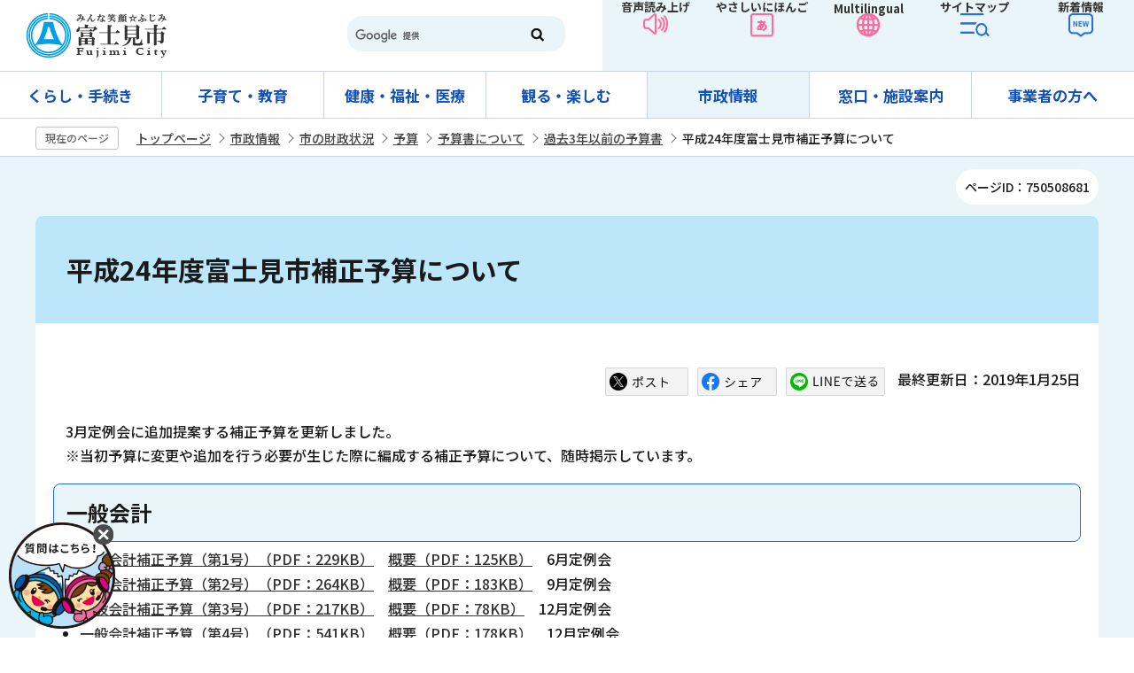

--- FILE ---
content_type: text/html
request_url: https://www.city.fujimi.saitama.jp/shisei/04zaisei/01yosan/yosansho/2013-0712-1615-133/h24hosei.html
body_size: 41578
content:
<!DOCTYPE HTML>
<html lang="ja" prefix="og: http://ogp.me/ns# article: http://ogp.me/ns/article#">
<head>
<meta name="viewport" content="width=device-width,initial-scale=1.0">
<meta name="referrer" content="no-referrer-when-downgrade">
<meta charset="UTF-8">
<meta name="Author" content="Fujimi City">
<meta http-equiv="X-UA-Compatible" content="IE=edge">
<meta property="og:title" content="平成24年度富士見市補正予算について">
<meta property="og:type" content="article">
<meta property="og:url" content="https://www.city.fujimi.saitama.jp/shisei/04zaisei/01yosan/yosansho/2013-0712-1615-133/h24hosei.html">
<meta property="og:image" content="https://www.city.fujimi.saitama.jp/images/ogp-logo.png">
<meta property="og:description" content="">


<link rel="shortcut icon" href="/favicon.ico">
<link rel="apple-touch-icon" href="/images/apple-touch-icon.png">
<link rel="stylesheet" href="https://webapp-jichitai-cdn.azureedge.net/fujimicity/css/main.css">

<title>平成24年度富士見市補正予算について｜富士見市</title>
<link href="/css/style.wysiwyg.css" rel="stylesheet" media="all">
<link href="/css/style.tableconverter.css" rel="stylesheet" media="all">

<link href="/css/2023_style_parts.css" rel="stylesheet" media="all">
<link href="/css/2023_style_pc.css" rel="stylesheet" media="all">
<link href="/css/2023_style_smph.css" rel="stylesheet" media="screen and (max-width: 767px)">
<link rel="stylesheet" href="/css/lightbox.css" media="screen">

<link href="/css/style_print.css" rel="stylesheet" media="print">
<script src="/js/jquery.js"></script>
<script src="/js/id.js"></script>
<script src="/js/jquery.cookie.js"></script>
<script src="/js/jquery.lightbox-0.5.min.js"></script>
<script src="/js/2023_common.js"></script>
<script src="/js/analyticscode.js"></script>




</head>
<body id="base">


<div id="basebg">
<noscript>
<p class="jsmessage">富士見市公式ホームページではJavaScriptを使用しています。<br>JavaScriptの使用を有効にしていない場合は、一部の機能が正確に動作しない恐れがあります。<br>お手数ですがJavaScriptの使用を有効にしてください。</p>
</noscript>
<div class="blockjump txtno-display"><a id="PTOP">このページの先頭です</a></div>
<p class="blockskip"><a href="#CONT" class="skip">このページの本文へ移動</a></p>
<div id="baseall">
<!-- ======▼header▼======= -->
<header>
<div class="header_wp">
<div class="header_l">
	<div id="header_logo"><a href="/index.html">
		<img src="/images/top_logo.png" alt="富士見市：トップページへ"></a>
	</div>
</div>
<div class="header_r">
	<div class="head_search sp-none"><div class="h0search"></div></div>
	<ul>
		<li><a href="https://www.zoomsight-sv2.jp/FJM/controller/index.html#https://www.city.fujimi.saitama.jp/">音声読み上げ</a></li>
		<li><a href="https://www.yasanichi.jp/proxy/FJM?target=https://www.city.fujimi.saitama.jp/">やさしいにほんご</a></li>
		<li><button class="mul_btn sp-none" lang="en">Multilingual</button><button class="mul_btn pc-none" lang="en">Language</button>
			<div class="mul_con">
				<ul>
					<li><a href="https://translation2.j-server.com/LUCSFUJIMI/ns/w3/jaen/">English（英語）</a></li>
					<li><a href="https://translation2.j-server.com/LUCSFUJIMI/ns/w3/jazh/">簡体中文（中国語簡体字）</a></li>
					<li><a href="https://translation2.j-server.com/LUCSFUJIMI/ns/w3/jazhb/">繁體中文（中国語繁体字）</a></li>
					<li><a href="https://translation2.j-server.com/LUCSFUJIMI/ns/w3/jako/">한국어（韓国語）</a></li>
					<li><a href="https://translation2.j-server.com/LUCSFUJIMI/ns/w3/jatl/">tagalog（タガログ語）</a></li>
					<li><a href="https://translation2.j-server.com/LUCSFUJIMI/ns/w3/javi/">Tiếng Việt （ベトナム語）</a></li>
					<li class="pc-none"><a href="https://www.yasanichi.jp/proxy/FJM?target=https://www.city.fujimi.saitama.jp/">やさしいにほんご</a></li>
				</ul>
				<button type="button">close</button>
			</div>
		</li>
		<li><a href="/sitemap.html">サイトマップ</a></li>
		<li><a href="/allNewsList.html">新着情報</a></li>
	</ul>
</div>
</div>

<div class="sp_nav pc-none">
	<ul class="sp_nav_list">
		<li><button class="sp_menu">メニュー</button>
			<div class="sp_menu_contents">
				<ul class="sp_menu_list01">
					<li><a href="/kurashi_tetsuzuki/index.html">くらし・手続き</a></li>
					<li><a href="/kosodate_kyoiku/index.html">子育て・教育</a></li>
					<li><a href="/kenko_fukushi_iryo/index.html">健康・福祉・医療</a></li>
					<li><a href="/miru_tanoshimu/index.html">観る・楽しむ</a></li>
					<li><a href="/shisei/index.html">市政情報</a></li>
					<li><a href="/madoguchi_shisetsu/index.html">窓口・施設案内</a></li>
					<li><a href="/60jigyo/index.html">事業者の方へ</a></li>
				</ul>
				<ul class="sp_menu_list02">
					<li><a href="/anzen_anshin/index.html">緊急・防災</a></li>
					<li><a href="/sitemap.html">サイトマップ</a></li>
					<li><a href="/event/naiyo/calendar/list_calendar.html">イベントカレンダー</a></li>
					<li><a href="/65faq/index.html">よくある質問</a></li>
					<li><a href="/translation.html">language</a></li>
					<li><a href="https://www.zoomsight-sv2.jp/FJM/controller/index.html#https://www.city.fujimi.saitama.jp/">音声読み上げ</a></li>
				</ul>
			</div></li>
		<li><a href="https://webapp-jichitai-cdn.azureedge.net/fujimicityfull/index.html">チャットボット</a></li>
		<li><a href="/allNewsList.html">新着情報</a></li>
		<li><button class="sp_search">検索</button>
			<div class="sp_menu_contents02">
				<div class="search_con">
					<ul>
						<li class="search_tab_btn active"><a data-tab-name="keyword" href="javascript:void(0)">サイト内検索</a></li>
						<li class="search_tab_btn"><a data-tab-name="page" href="javascript:void(0)">ページID検索</a></li>
					</ul>
					<div class="tab_box">
					<div class="search_tabbox tab01 show">
						<div class="h0search"></div>
					</div>
					<div class="search_tabbox tab02">
						<form role="search" onsubmit="id_search(1);return false;" class="id_search-box">
							<div class="flex">
								<div class="iconMokutekiSearchWrap"><label for="name1" class="txtno-display"><img src="/images/spacer.gif" alt="半角数字9桁を入力してください" width="1" height="1"></label><input type="text" size="31" class="moktekiTabInput" maxlength="9" value="" placeholder="半角数字9桁を入力してください" id="name1"></div>
								<input type="submit" id="btn1" value="" class="mokutekiTabBtn" onclick="id_search(1);return false;"> 
							</div>
						  </form>
					</div>
					</div>
					</div>
				</div>
			</li>
	</ul>
</div>
</header>
<!-- ========▲header▲========= -->

<!-- ======▼グロナビ▼======= -->
<nav id="gnavi-nav" class="gnavi-nav-normal sp-none">
	<div class="gnav_wp">
		<ul id="gnavi" class="gnav_inner">
			<li class="parent"><a href="/kurashi_tetsuzuki/index.html">くらし・手続き</a>
				<div class="sub" id="sub01">
					<div class="sub_con">
					<div class="nav_title">
					<div class="h2"><a href="/kurashi_tetsuzuki/index.html">くらし・手続き</a></div>
					<button type="button">閉じる</button>
				</div>
					<ul class="sub-menu">
					

<!-- 3階層目のナビを表示 -->
<li><a href="/kurashi_tetsuzuki/02todokede/index.html">届出・証明</a></li>
<!-- 3階層目のナビを表示 -->
<li><a href="/kurashi_tetsuzuki/mynumber/index.html">マイナンバー</a></li>
<!-- 3階層目のナビを表示 -->
<li><a href="/kurashi_tetsuzuki/passport/index.html">パスポート</a></li>
<!-- 3階層目のナビを表示 -->
<li><a href="/kurashi_tetsuzuki/03hoken/index.html">保険・年金</a></li>
<!-- 3階層目のナビを表示 -->
<li><a href="/kurashi_tetsuzuki/01soudan/index.html">相談窓口</a></li>
<!-- 3階層目のナビを表示 -->
<li><a href="/kurashi_tetsuzuki/07zeikin/index.html">税金</a></li>
<!-- 3階層目のナビを表示 -->
<li><a href="/kurashi_tetsuzuki/gomi_recycle/index.html">ごみ・リサイクル</a></li>
<!-- 3階層目のナビを表示 -->
<li><a href="/kurashi_tetsuzuki/sumai/index.html">住まい</a></li>
<!-- 3階層目のナビを表示 -->
<li><a href="/kurashi_tetsuzuki/kankyo/index.html">環境</a></li>
<!-- 3階層目のナビを表示 -->
<li><a href="/kurashi_tetsuzuki/_suidou/index.html">上下水道</a></li>
<!-- 3階層目のナビを表示 -->
<li><a href="/kurashi_tetsuzuki/community/index.html">地域コミュニティと町会</a></li>
<!-- 3階層目のナビを表示 -->
<li><a href="/kurashi_tetsuzuki/05douro/index.html">道路・交通</a></li>
<!-- 3階層目のナビを表示 -->
<li><a href="/kurashi_tetsuzuki/sangyo_shigoto/index.html">産業・仕事</a></li>
<!-- 3階層目のナビを表示 -->
<li><a href="/kurashi_tetsuzuki/gaikokuseki/index.html">外国籍市民の方へ</a></li>

				</ul></div>
				</div>
			</li>
			<li class="parent"><a href="/kosodate_kyoiku/index.html">子育て・教育</a>
				<div class="sub" id="sub02">
					<div class="sub_con">
					<div class="nav_title">
					<div class="h2"><a href="/kosodate_kyoiku/index.html">子育て・教育</a></div>
					<button type="button">閉じる</button>
				</div>
<ul class="sub-menu">
					

<!-- 3階層目のナビを表示 -->
<li><a href="/kosodate_kyoiku/kosodate_oen/index.html">子育て応援サイト</a></li>
<!-- 3階層目のナビを表示 -->
<li><a href="/kosodate_kyoiku/kyouiku/index.html">教育委員会</a></li>

				</ul>
				</div>
				</div>
			</li>
			<li class="parent"><a href="/kenko_fukushi_iryo/index.html">健康・福祉・医療</a>
				<div class="sub" id="sub03">
					<div class="sub_con">
					<div class="nav_title">
					<div class="h2"><a href="/kenko_fukushi_iryo/index.html">健康・福祉・医療</a></div>
					<button type="button">閉じる</button>
				</div>
<ul class="sub-menu">
					

<!-- 3階層目のナビを表示 -->
<li><a href="/kenko_fukushi_iryo/02kenkou/index.html">健康</a></li>
<!-- 3階層目のナビを表示 -->
<li><a href="/kenko_fukushi_iryo/03fukushi/index.html">福祉</a></li>
<!-- 3階層目のナビを表示 -->
<li><a href="/kenko_fukushi_iryo/04koureisya/index.html">高齢者福祉</a></li>
<!-- 3階層目のナビを表示 -->
<li><a href="/kenko_fukushi_iryo/05syougaisya/index.html">障がい者福祉</a></li>

				</ul>
				</div>
				</div>
			</li>
			<li class="parent"><a href="/miru_tanoshimu/index.html">観る・楽しむ</a>
				<div class="sub" id="sub04">
					<div class="sub_con">
					<div class="nav_title">
					<div class="h2"><a href="/miru_tanoshimu/index.html">観る・楽しむ</a></div>
					<button type="button">閉じる</button>
				</div>
<ul class="sub-menu">
					

<!-- 3階層目のナビを表示 -->
<li><a href="/miru_tanoshimu/prsite01/index.html">富士見市PRサイト</a></li>
<!-- 3階層目のナビを表示 -->
<li><a href="/miru_tanoshimu/02midokoro/index.html">市内のみどころ</a></li>
<!-- 3階層目のナビを表示 -->
<li><a href="/miru_tanoshimu/festival/index.html">催し・イベント</a></li>
<!-- 3階層目のナビを表示 -->
<li><a href="/miru_tanoshimu/bunka_sports/index.html">文化・スポーツ</a></li>
<!-- 3階層目のナビを表示 -->
<li><a href="/miru_tanoshimu/syougaigaku/index.html">生涯学習</a></li>
<!-- 3階層目のナビを表示 -->
<li><a href="/miru_tanoshimu/03bussan/index.html">ふじみ発 物産・名店市場</a></li>
<!-- 3階層目のナビを表示 -->
<li><a href="/miru_tanoshimu/fuwappy/index.html">ふわっぴーのひろば</a></li>
<!-- 3階層目のナビを表示 -->
<li><a href="/miru_tanoshimu/35photo/index.html">フォトフラッシュ</a></li>
<!-- 3階層目のナビを表示 -->
<li><a href="/miru_tanoshimu/tokyo2020/index.html">東京2020大会</a></li>

				</ul>
				</div>
				</div>
			</li>
			<li class="parent"><a href="/shisei/index.html">市政情報</a>
				<div class="sub" id="sub05">
					<div class="sub_con">
					<div class="nav_title">
					<div class="h2"><a href="/shisei/index.html">市政情報</a></div>
					<button type="button">閉じる</button>
				</div>
<ul class="sub-menu">
					

<!-- 3階層目のナビを表示 -->
<li><a href="/shisei/02profile/index.html">市のプロフィール</a></li>
<!-- 3階層目のナビを表示 -->
<li><a href="/shisei/03sisaku/index.html">施策・計画</a></li>
<!-- 3階層目のナビを表示 -->
<li><a href="/shisei/04gyouseizaisei/index.html">行政経営</a></li>
<!-- 3階層目のナビを表示 -->
<li><a href="/shisei/machizukuri_toshi/index.html">まちづくり・都市計画</a></li>
<!-- 3階層目のナビを表示 -->
<li><a href="/shisei/04zaisei/index.html">市の財政状況</a></li>
<!-- 3階層目のナビを表示 -->
<li><a href="/shisei/08gian/index.html">市長提出議案</a></li>
<!-- 3階層目のナビを表示 -->
<li><a href="/shisei/10soshiki/index.html">組織案内</a></li>
<!-- 3階層目のナビを表示 -->
<li><a href="/shisei/13senkan/index.html">富士見市選挙管理委員会</a></li>
<!-- 3階層目のナビを表示 -->
<li><a href="/shisei/14info/index.html">情報公開制度・個人情報保護制度</a></li>
<!-- 3階層目のナビを表示 -->
<li><a href="/shisei/15kansa/index.html">監査</a></li>
<!-- 3階層目のナビを表示 -->
<li><a href="/shisei/koho_kocho/index.html">広報・広聴</a></li>
<!-- 3階層目のナビを表示 -->
<li><a href="/shisei/saiyo/index.html">採用情報</a></li>
<!-- 3階層目のナビを表示 -->
<li><a href="/shisei/09kankyou/index.html">環境</a></li>
<!-- 3階層目のナビを表示 -->
<li><a href="/shisei/19chikatu/index.html">地域活性化</a></li>
<!-- 3階層目のナビを表示 -->
<li><a href="/shisei/20toukei/index.html">統計</a></li>
<!-- 3階層目のナビを表示 -->
<li><a href="/shisei/21kyoudou/index.html">市民参加・協働</a></li>
<!-- 3階層目のナビを表示 -->
<li><a href="/shisei/danjyokyoudou/index.html">男女共同参画</a></li>
<!-- 3階層目のナビを表示 -->
<li><a href="/shisei/20jinken/index.html">人権</a></li>
<!-- 3階層目のナビを表示 -->
<li><a href="/shisei/11gaigaku.html">出資法人・広域行政等</a></li>
<!-- 3階層目のナビを表示 -->
<li><a href="/shisei/17koubai/index.html">市有財産の有効活用</a></li>
<!-- 3階層目のナビを表示 -->
<li><a href="/shisei/16jyourei.html">例規集</a></li>
<!-- 3階層目のナビを表示 -->
<li><a href="/shisei/jinkosetai/index.html">人口・世帯数</a></li>

				</ul>
				</div>
				</div>
			</li>
			<li class="parent"><a href="/madoguchi_shisetsu/index.html">窓口・施設案内</a>
				<div class="sub" id="sub06">
					<div class="sub_con">
					<div class="nav_title">
					<div class="h2"><a href="/madoguchi_shisetsu/index.html">窓口・施設案内</a></div>
					<button type="button">閉じる</button>
				</div>
<ul class="sub-menu">
					

<!-- 3階層目のナビを表示 -->
<li><a href="/madoguchi_shisetsu/01shisetsu/index.html">市役所・出張所</a></li>
<!-- 3階層目のナビを表示 -->
<li><a href="/madoguchi_shisetsu/02shisetsu/index.html">生涯学習施設・集会所</a></li>
<!-- 3階層目のナビを表示 -->
<li><a href="/madoguchi_shisetsu/03sports/index.html">スポーツ施設・公園など</a></li>
<!-- 3階層目のナビを表示 -->
<li><a href="/madoguchi_shisetsu/04shisetsu/index.html">福祉施設</a></li>
<!-- 3階層目のナビを表示 -->
<li><a href="/madoguchi_shisetsu/03sishetsu/index.html">保健・衛生施設</a></li>
<!-- 3階層目のナビを表示 -->
<li><a href="/madoguchi_shisetsu/05shisetsu/index.html">病院・診療所</a></li>
<!-- 3階層目のナビを表示 -->
<li><a href="/madoguchi_shisetsu/06school/index.html">学校・子育て施設</a></li>
<!-- 3階層目のナビを表示 -->
<li><a href="/madoguchi_shisetsu/02shisetsu/shiryoukan/index.html">市立資料館</a></li>
<!-- 3階層目のナビを表示 -->
<li><a href="/miru_tanoshimu/syougaigaku/toshokan/index.html">図書館</a></li>
<!-- 3階層目のナビを表示 -->
<li><a href="/madoguchi_shisetsu/kirarifujimi/index.html">富士見市民文化会館 キラリ☆ふじみ</a></li>
<!-- 3階層目のナビを表示 -->
<li><a href="/madoguchi_shisetsu/14circle.html">公の施設利用団体・サークル一覧</a></li>
<!-- 3階層目のナビを表示 -->
<li><a href="/madoguchi_shisetsu/09other/index.html">その他</a></li>
<!-- 3階層目のナビを表示 -->
<li><a href="/madoguchi_shisetsu/shisetsu_map/index.html">施設マップ</a></li>

				</ul>
				</div>
				</div>
			</li>
			<li class="parent"><a href="/60jigyo/index.html">事業者の方へ</a>
				<div class="sub" id="sub07">
					<div class="sub_con">
					<div class="nav_title">
					<div class="h2"><a href="/60jigyo/index.html">事業者の方へ</a></div>
					<button type="button">閉じる</button>
				</div>
<ul class="sub-menu">
					

<!-- 3階層目のナビを表示 -->
<li><a href="/60jigyo/koukoku/index.html">有料広告募集</a></li>
<!-- 3階層目のナビを表示 -->
<li><a href="/60jigyo/17nyuusatsu/index.html">入札・契約情報</a></li>
<!-- 3階層目のナビを表示 -->
<li><a href="/60jigyo/shiteikanrisha/index.html">指定管理者制度など</a></li>
<!-- 3階層目のナビを表示 -->
<li><a href="/60jigyo/zeimu/index.html">税務関係</a></li>
<!-- 3階層目のナビを表示 -->
<li><a href="/60jigyo/06sangyou/index.html">産業支援</a></li>

				</ul>
				</div>
				</div>
			</li>
		</ul>
	</div>
</nav>
<!-- ========▲グロナビ▲========= -->

<!-- ****** kinkyu ****** -->
<script src="/js/saigai.js"></script>
<!-- ****** kinkyu ****** -->

<!--▽パンくずナビ▽-->
<nav class="pankuzu-bg"><!-- /pankuzu-area -->
<div class="pankuzu clearfix">
<p class="pk-img">現在のページ</p>
	<ol class="clearfix">
	<li><a href="/index.html">トップページ</a></li>
	<li><a href="../../../../index.html">市政情報</a></li>
	<li><a href="../../../index.html">市の財政状況</a></li>
	<li><a href="../../index.html">予算</a></li>
	<li><a href="../index.html">予算書について</a></li>
	<li><a href="./index.html">過去3年以前の予算書</a></li>
	<li class="pk-thispage">平成24年度富士見市補正予算について</li>
	</ol>
</div>
</nav><!-- /pankuzu-area -->
<!--△パンくずナビ△-->

<div class="wrap">
<p class="pagenumber"><span>ページID：750508681</span></p>
<div class="blockjump txtno-display"><a id="CONT">本文ここから</a></div>
<main>
<div id="con_bg">




<div class="h1bg"><div><h1>平成24年度富士見市補正予算について</h1></div></div>



<div class="basic_info_wp">
<script src="/js/2023_sns_btn.js"></script>
<div id="sns_btn_wp"></div>
<div class="update_wp clearfix"><p class="update">最終更新日：2019年1月25日</p></div>

</div>



<div class="wysiwyg_wp"><p>3月定例会に追加提案する補正予算を更新しました。<br>※当初予算に変更や追加を行う必要が生じた際に編成する補正予算について、随時掲示しています。</p><div class="h2bg"><div><h2>一般会計</h2></div></div><ul><li><img class="img-guidance" width="1" height="1" alt="ダウンロードのリンク　新規ウインドウで開きます。" src="/images/spacer.gif" /><a href="h24hosei.files/24.6hosei.pdf" class="resourceLink" target="_blank" rel="noopener noreferrer">一般会計補正予算（第1号）（PDF：229KB）</a>　<img class="img-guidance" width="1" height="1" alt="ダウンロードのリンク　新規ウインドウで開きます。" src="/images/spacer.gif" /><a href="h24hosei.files/24.6gaiyo.pdf" class="resourceLink" target="_blank" rel="noopener noreferrer">概要（PDF：125KB）</a>　6月定例会</li><li><img class="img-guidance" width="1" height="1" alt="ダウンロードのリンク　新規ウインドウで開きます。" src="/images/spacer.gif" /><a href="h24hosei.files/24.9ippanhosei.pdf" class="resourceLink" target="_blank" rel="noopener noreferrer">一般会計補正予算（第2号）（PDF：264KB）</a>　<img class="img-guidance" width="1" height="1" alt="ダウンロードのリンク　新規ウインドウで開きます。" src="/images/spacer.gif" /><a href="h24hosei.files/24.9ippanhoseigaiyou.pdf" class="resourceLink" target="_blank" rel="noopener noreferrer">概要（PDF：183KB）</a>　9月定例会</li><li><img class="img-guidance" width="1" height="1" alt="ダウンロードのリンク　新規ウインドウで開きます。" src="/images/spacer.gif" /><a href="h24hosei.files/yosanshosenketu.pdf" class="resourceLink" target="_blank" rel="noopener noreferrer">一般会計補正予算（第3号）（PDF：217KB）</a>　<img class="img-guidance" width="1" height="1" alt="ダウンロードのリンク　新規ウインドウで開きます。" src="/images/spacer.gif" /><a href="h24hosei.files/hosei3gougaiyou.pdf" class="resourceLink" target="_blank" rel="noopener noreferrer">概要（PDF：78KB）</a>　12月定例会</li><li><img class="img-guidance" width="1" height="1" alt="ダウンロードのリンク　新規ウインドウで開きます。" src="/images/spacer.gif" /><a href="h24hosei.files/ippanyosa.pdf" class="resourceLink" target="_blank" rel="noopener noreferrer">一般会計補正予算（第4号）（PDF：541KB）</a>　<img class="img-guidance" width="1" height="1" alt="ダウンロードのリンク　新規ウインドウで開きます。" src="/images/spacer.gif" /><a href="h24hosei.files/ippanngaiyou.pdf" class="resourceLink" target="_blank" rel="noopener noreferrer">概要（PDF：178KB）</a>　12月定例会</li><li><img class="img-guidance" width="1" height="1" alt="ダウンロードのリンク　新規ウインドウで開きます。" src="/images/spacer.gif" /><a href="h24hosei.files/hoseiippann.pdf" class="resourceLink" target="_blank" rel="noopener noreferrer">一般会計補正予算（第5号）（PDF：287KB）</a>　<img class="img-guidance" width="1" height="1" alt="ダウンロードのリンク　新規ウインドウで開きます。" src="/images/spacer.gif" /><a href="h24hosei.files/hoseigaiyouippan.pdf" class="resourceLink" target="_blank" rel="noopener noreferrer">概要（PDF：190KB）</a>　3月定例会</li><li><img class="img-guidance" width="1" height="1" alt="ダウンロードのリンク　新規ウインドウで開きます。" src="/images/spacer.gif" /><a href="h24hosei.files/hosei6yosansho.pdf" class="resourceLink" target="_blank" rel="noopener noreferrer">一般会計補正予算（第6号）（PDF：211KB）</a>　<img class="img-guidance" width="1" height="1" alt="ダウンロードのリンク　新規ウインドウで開きます。" src="/images/spacer.gif" /><a href="h24hosei.files/hosei6gaiyo.pdf" class="resourceLink" target="_blank" rel="noopener noreferrer">概要（PDF：134KB）</a>　3月定例会</li></ul><div class="h2bg"><div><h2>国民健康保険特別会計</h2></div></div><ul><li><img class="img-guidance" width="1" height="1" alt="ダウンロードのリンク　新規ウインドウで開きます。" src="/images/spacer.gif" /><a href="h24hosei.files/kokuhohosei.pdf" class="resourceLink" target="_blank" rel="noopener noreferrer">国民健康保険特別会計補正予算（第1号）（PDF：178KB）</a>　<img class="img-guidance" width="1" height="1" alt="ダウンロードのリンク　新規ウインドウで開きます。" src="/images/spacer.gif" /><a href="h24hosei.files/gaiyoukokuho.pdf" class="resourceLink" target="_blank" rel="noopener noreferrer">概要（PDF：100KB）</a>　3月定例会</li></ul><div class="h2bg"><div><h2>介護保険特別会計</h2></div></div><ul><li><img class="img-guidance" width="1" height="1" alt="ダウンロードのリンク　新規ウインドウで開きます。" src="/images/spacer.gif" /><a href="h24hosei.files/24.9kaigohosei.pdf" class="resourceLink" target="_blank" rel="noopener noreferrer">介護保険特別会計補正予算（第1号）（PDF：126KB）</a>　<img class="img-guidance" width="1" height="1" alt="ダウンロードのリンク　新規ウインドウで開きます。" src="/images/spacer.gif" /><a href="h24hosei.files/24.9kaigohoseigaiyou.pdf" class="resourceLink" target="_blank" rel="noopener noreferrer">概要（PDF：81KB）</a>　9月定例会</li><li><img class="img-guidance" width="1" height="1" alt="ダウンロードのリンク　新規ウインドウで開きます。" src="/images/spacer.gif" /><a href="h24hosei.files/kaigoyosansho.pdf" class="resourceLink" target="_blank" rel="noopener noreferrer">介護保険特別会計補正予算（第2号）（PDF：125KB）</a>　<img class="img-guidance" width="1" height="1" alt="ダウンロードのリンク　新規ウインドウで開きます。" src="/images/spacer.gif" /><a href="h24hosei.files/kaigo2.pdf" class="resourceLink" target="_blank" rel="noopener noreferrer">概要（PDF：81KB）</a>12月定例会</li><li><img class="img-guidance" width="1" height="1" alt="ダウンロードのリンク　新規ウインドウで開きます。" src="/images/spacer.gif" /><a href="h24hosei.files/kaigohosei.pdf" class="resourceLink" target="_blank" rel="noopener noreferrer">介護保険特別会計補正予算（第3号）（PDF：150KB）</a>　<img class="img-guidance" width="1" height="1" alt="ダウンロードのリンク　新規ウインドウで開きます。" src="/images/spacer.gif" /><a href="h24hosei.files/kaigogaiyou.pdf" class="resourceLink" target="_blank" rel="noopener noreferrer">概要（PDF：112KB）</a>　3月定例会</li></ul><div class="h2bg"><div><h2>後期高齢者医療事業特別会計</h2></div></div><ul><li><img class="img-guidance" width="1" height="1" alt="ダウンロードのリンク　新規ウインドウで開きます。" src="/images/spacer.gif" /><a href="h24hosei.files/koukiyosan.pdf" class="resourceLink" target="_blank" rel="noopener noreferrer">後期高齢者医療事業特別会計補正予算（第1号）（PDF：123KB）</a>　<img class="img-guidance" width="1" height="1" alt="ダウンロードのリンク　新規ウインドウで開きます。" src="/images/spacer.gif" /><a href="h24hosei.files/koukigaiyou.pdf" class="resourceLink" target="_blank" rel="noopener noreferrer">概要（PDF：78KB）</a>　12月定例会</li><li><img class="img-guidance" width="1" height="1" alt="ダウンロードのリンク　新規ウインドウで開きます。" src="/images/spacer.gif" /><a href="h24hosei.files/koukihosei.pdf" class="resourceLink" target="_blank" rel="noopener noreferrer">後期高齢者医療事業特別会計補正予算（第2号）（PDF：127KB）</a>　<img class="img-guidance" width="1" height="1" alt="ダウンロードのリンク　新規ウインドウで開きます。" src="/images/spacer.gif" /><a href="h24hosei.files/koukihoseigaiyou.pdf" class="resourceLink" target="_blank" rel="noopener noreferrer">概要（PDF：81KB）</a>　3月定例会</li></ul><div class="h2bg"><div><h2>鶴瀬駅西口土地区画整理事業特別会計</h2></div></div><ul><li><img class="img-guidance" width="1" height="1" alt="ダウンロードのリンク　新規ウインドウで開きます。" src="/images/spacer.gif" /><a href="h24hosei.files/H24.12.nishi1gou.pdf" class="resourceLink" target="_blank" rel="noopener noreferrer">鶴瀬駅西口土地区画整理事業特別会計補正予算（第1号）（PDF：352KB）</a>　<img class="img-guidance" width="1" height="1" alt="ダウンロードのリンク　新規ウインドウで開きます。" src="/images/spacer.gif" /><a href="h24hosei.files/nisigutigaiyou.pdf" class="resourceLink" target="_blank" rel="noopener noreferrer">概要（PDF：84KB）</a>　12月定例会</li><li><img class="img-guidance" width="1" height="1" alt="ダウンロードのリンク　新規ウインドウで開きます。" src="/images/spacer.gif" /><a href="h24hosei.files/nisigutihosei.pdf" class="resourceLink" target="_blank" rel="noopener noreferrer">鶴瀬駅西口土地区画整理事業特別会計補正予算（第2号）（PDF：53KB）</a>　<img class="img-guidance" width="1" height="1" alt="ダウンロードのリンク　新規ウインドウで開きます。" src="/images/spacer.gif" /><a href="h24hosei.files/nisigutihoseigaiyou.pdf" class="resourceLink" target="_blank" rel="noopener noreferrer">概要（PDF：75KB）</a>　3月定例会</li></ul><div class="h2bg"><div><h2>鶴瀬駅東口土地区画整理事業特別会計</h2></div></div><ul><li><img class="img-guidance" width="1" height="1" alt="ダウンロードのリンク　新規ウインドウで開きます。" src="/images/spacer.gif" /><a href="h24hosei.files/higasihosei.pdf" class="resourceLink" target="_blank" rel="noopener noreferrer">鶴瀬駅東口土地区画整理事業特別会計補正予算（第1号）（PDF：4,143KB）</a>　<img class="img-guidance" width="1" height="1" alt="ダウンロードのリンク　新規ウインドウで開きます。" src="/images/spacer.gif" /><a href="h24hosei.files/higasi1gaiyo.pdf" class="resourceLink" target="_blank" rel="noopener noreferrer">概要（PDF：100KB）</a>　3月定例会</li></ul><div class="h2bg"><div><h2>水道事業会計</h2></div></div><ul><li>該当なし</li></ul><div class="h2bg"><div><h2>下水道事業会計</h2></div></div><ul><li><img class="img-guidance" width="1" height="1" alt="ダウンロードのリンク　新規ウインドウで開きます。" src="/images/spacer.gif" /><a href="h24hosei.files/24.9gesuiyosan.pdf" class="resourceLink" target="_blank" rel="noopener noreferrer">下水道事業会計補正予算（第1号）（PDF：113KB）</a>　<img class="img-guidance" width="1" height="1" alt="ダウンロードのリンク　新規ウインドウで開きます。" src="/images/spacer.gif" /><a href="h24hosei.files/24.9gesuigaiyou.pdf" class="resourceLink" target="_blank" rel="noopener noreferrer">概要（PDF：81KB）</a>　9月定例会</li><li><img class="img-guidance" width="1" height="1" alt="ダウンロードのリンク　新規ウインドウで開きます。" src="/images/spacer.gif" /><a href="h24hosei.files/gesuidouyosan.pdf" class="resourceLink" target="_blank" rel="noopener noreferrer">下水道事業会計補正予算（第2号）（PDF：105KB）</a>　<img class="img-guidance" width="1" height="1" alt="ダウンロードのリンク　新規ウインドウで開きます。" src="/images/spacer.gif" /><a href="h24hosei.files/gesuigaiyou.pdf" class="resourceLink" target="_blank" rel="noopener noreferrer">概要（PDF：72KB）</a>　12月定例会</li></ul></div>





<aside class="sp-none">
<p class="dladobereader">
<span>PDF形式のファイルを開くには、Adobe Acrobat Reader が必要です。お持ちでない方は、Adobe社から無償でダウンロードできます。</span>
<a href="https://get.adobe.com/jp/reader/" target="_blank"><img src="/images/get_adobe_reader.png" alt="Get Adobe Acrobat Reader（新規ウインドウで開きます。）" width="158" height="39"></a></p></aside>




<section>
<div id="contact">
<h2>お問い合わせ</h2>


<p class="contact-sec">財政課</p>
<p class="contact-add">〒354-8511　埼玉県富士見市大字鶴馬1800番地の1　市庁舎2階</p>
<p class="contact-tel">電話番号：049-257-5163</p>
<p class="contact-fax">FAX：049-254-2000</p>
<p class="contact-form"><a class="innerLink" href="https://www.city.fujimi.saitama.jp/cgi-bin/formmail/formmail.cgi?d=c02">このページのお問い合わせ先にメールを送る</a></p>


</div>
</section>



<aside class="feedback_wp">
<script src="/js/feedback.js"></script>
<!-- scs_jyogai_start -->
<form action="/cgi-bin/vote/vote.cgi" method="post" name="formmail" id="formmail" onsubmit="return inspection()" class="feedback">
<h2><span>この情報はお役に立ちましたか？</span></h2>
<p>ページ内容改善の参考とするためにご意見をいただいています。</p>
<div class="formtxt">
<fieldset class="fedd1">
<legend>このページの内容は分かりやすかったですか？</legend>
<input type="radio" name="useful1" value="3：分かりやすかった" id="point3" checked="checked"><label for="point3">分かりやすかった</label>
<input type="radio" name="useful1" value="2：どちらとも言えない" id="point2"><label for="point2">どちらとも言えない</label>
<input type="radio" name="useful1" value="1：分かりにくかった" id="point1"><label for="point1">分かりにくかった</label>
</fieldset>
<fieldset class="fedd2">
<legend>このページは見つけやすかったですか？</legend>
<input type="radio" name="useful2" value="3：見つけやすかった" id="point6" checked="checked"><label for="point6">見つけやすかった</label>
<input type="radio" name="useful2" value="2：どちらとも言えない" id="point5"><label for="point5">どちらとも言えない</label>
<input type="radio" name="useful2" value="1：見つけにくかった" id="point4"><label for="point4">見つけにくかった</label>
</fieldset>
<div>
<input type="hidden" name="url" value="/shisei/04zaisei/01yosan/yosansho/2013-0712-1615-133/h24hosei.html">
<input type="hidden" name="title" value="平成24年度富士見市補正予算について">
<input type="hidden" name="tanto" value="財政課">
<input type="hidden" name="tantocode" value="0320">
<input type="hidden" name="hyoukatime" value="">
</div>
<div class="submitbox"><input type="submit" name="submit" class="fedbt" value="送信"></div>
</div>
</form>
<!-- scs_jyogai_end --></aside>






</div><!-- /div con_bk -->

<!-- ▽ローカルナビ▽ -->
<nav>
<div id="losubnavi">
<div class="lobgbox">
<div class="lsnavi"><h2><span>過去3年以前の予算書</span></h2></div>
<ul class="clearfix" style="display:none;">
<li><a href="/shisei/04zaisei/01yosan/yosansho/2013-0712-1615-133/11.html"><span class="sblock">令和3年度富士見市補正予算について</span></a></li>
<li><a href="/shisei/04zaisei/01yosan/yosansho/2013-0712-1615-133/R3toushoyosan.html"><span class="sblock">令和3年度富士見市当初予算について</span></a></li>
<li><a href="/shisei/04zaisei/01yosan/yosansho/2013-0712-1615-133/zaimu01.html"><span class="sblock">令和2年度富士見市補正予算について</span></a></li>
<li><a href="/shisei/04zaisei/01yosan/yosansho/2013-0712-1615-133/0120200207110443503.html"><span class="sblock">令和2年度富士見市当初予算について</span></a></li>
<li><a href="/shisei/04zaisei/01yosan/yosansho/2013-0712-1615-133/R1-12gatsuhosei.html"><span class="sblock">令和元年度富士見市補正予算について</span></a></li>
<li><a href="/shisei/04zaisei/01yosan/yosansho/2013-0712-1615-133/heisei31tousyoyosan.html"><span class="sblock">令和元年度富士見市当初予算について</span></a></li>
<li><a href="/shisei/04zaisei/01yosan/yosansho/2013-0712-1615-133/heisei30nendohosei.html"><span class="sblock">平成30年度富士見市補正予算について</span></a></li>
<li><a href="/shisei/04zaisei/01yosan/yosansho/2013-0712-1615-133/heisei30tousyoyosan.html"><span class="sblock">平成30年度富士見市当初予算について</span></a></li>
<li><a href="/shisei/04zaisei/01yosan/yosansho/2013-0712-1615-133/h29hoseiyosan.html"><span class="sblock">平成29年度富士見市補正予算について</span></a></li>
<li><a href="/shisei/04zaisei/01yosan/yosansho/2013-0712-1615-133/2017-0125-1525-159.html"><span class="sblock">平成29年度富士見市当初予算について</span></a></li>
<li><a href="/shisei/04zaisei/01yosan/yosansho/2013-0712-1615-133/h28hoseiyosan.html"><span class="sblock">平成28年度富士見市補正予算について</span></a></li>
<li><a href="/shisei/04zaisei/01yosan/yosansho/2013-0712-1615-133/2016-0212-1904-159.html"><span class="sblock">平成28年度富士見市当初予算について</span></a></li>
<li><a href="/shisei/04zaisei/01yosan/yosansho/2013-0712-1615-133/2015-0511-1615-159.html"><span class="sblock">平成27年度富士見市補正予算について</span></a></li>
<li><a href="/shisei/04zaisei/01yosan/yosansho/2013-0712-1615-133/2015-0212-0955-159.html"><span class="sblock">平成27年度富士見市当初予算について</span></a></li>
<li><a href="/shisei/04zaisei/01yosan/yosansho/2013-0712-1615-133/2014-0312-1045-159.html"><span class="sblock">平成26年度富士見市補正予算について</span></a></li>
<li><a href="/shisei/04zaisei/01yosan/yosansho/2013-0712-1615-133/2014-0214-1323-159.html"><span class="sblock">平成26年度富士見市当初予算書について</span></a></li>
<li><a href="/shisei/04zaisei/01yosan/yosansho/2013-0712-1615-133/h25hosei.html"><span class="sblock">平成25年度富士見市補正予算について</span></a></li>
<li><a href="/shisei/04zaisei/01yosan/yosansho/2013-0712-1615-133/2013-0129-1337-159.html"><span class="sblock">平成25年度富士見市当初予算書について</span></a></li>
<li><span class="sblock">平成24年度富士見市補正予算について</span></li>
<li><a href="/shisei/04zaisei/01yosan/yosansho/2013-0712-1615-133/2012-0210-0940-159.html"><span class="sblock">平成24年度富士見市当初予算書について</span></a></li>
<li><a href="/shisei/04zaisei/01yosan/yosansho/2013-0712-1615-133/2011-0525-1539-159.html"><span class="sblock">平成23年度富士見市補正予算について</span></a></li>
<li><a href="/shisei/04zaisei/01yosan/yosansho/2013-0712-1615-133/2011-0526-0936-127.html"><span class="sblock">平成23年度富士見市当初予算書について</span></a></li>
<li><a href="/shisei/04zaisei/01yosan/yosansho/2013-0712-1615-133/2011-0527-0919-127.html"><span class="sblock">平成22年度富士見市補正予算について</span></a></li>
<li><a href="/shisei/04zaisei/01yosan/yosansho/2013-0712-1615-133/2011-0525-1625-159.html"><span class="sblock">平成22年度富士見市当初予算書</span></a></li>
<li><a href="/shisei/04zaisei/01yosan/yosansho/2013-0712-1615-133/2011-0526-1002-127.html"><span class="sblock">平成21年度富士見市補正予算</span></a></li>
<li><a href="/shisei/04zaisei/01yosan/yosansho/2013-0712-1615-133/2011-0509-1549-127.html"><span class="sblock">平成21年度富士見市当初予算書</span></a></li>
<li><a href="/shisei/04zaisei/01yosan/yosansho/2013-0712-1615-133/2011-0509-1539-127.html"><span class="sblock">平成20年度富士見市当初予算書</span></a></li>
</ul>
</div>
</div>
</nav>
<!-- △ローカルナビ△ -->

<aside><!-- ▽サイドバナー▽ -->
<div class="sidebt-box">
<p class="lojoho_mitsukaranai"><a href="/00fujimi/infofound.html">情報が見つからないときは</a></p>
<!-- /div sidebt-box  --></div>
</aside><!-- △サイドバナー△ -->
</main><!-- /main -->



<footer>
<div class="page-top"><div><a href="#PTOP"><img src="/images/page-top.png" alt="このページのトップに戻る">PAGE TOP</a></div></div>
<div class="newpara guidance"><img src="/images/spacer.gif" alt="以下フッターです。" width="1" height="1"></div>
<div class="footer_con">
<div class="footer_l">
	<div class="ft_address">
	<h2>富士見市役所</h2>
	<div class="add">〒354-8511  埼玉県富士見市大字鶴馬1800番地の1</div>
	</div>
	<p class="foot_tel_wp"><span class="foot_add_title">電話番号</span><span class="foot_tellink">：049-251-2711</span></p>
	<p class="foot_fax_wp"><span class="foot_add_title">FAX</span><span class="foot_faxlink">：049-254-2000</span></p>
	<p class="foot_time_wp"><span class="foot_add_title">開庁時間</span><span class="foot_timetxt">：月曜日から金曜日 午前8時30分～午後5時15分（祝日と年末年始を除く）</span></p>
	<p class="foot_num_wp"><span class="foot_add_title">法人番号</span><span class="foot_numlink">：6000020112356</span></p>
</div>

<div class="footer_r">
	<ul>
		<li><a href="/madoguchi_shisetsu/01shisetsu/siyakysho/2010-0510-1001-142.html">アクセス</a></li>
		<li><a href="/madoguchi_shisetsu/01shisetsu/index.html">市役所案内</a></li>
		<li><a href="/45online/03toiawase.html">お問い合わせ</a></li>
		<li><a href="/shisei/02profile/2010-0621-1730-205.html">富士見市について</a></li>
	</ul>
</div>
</div>
<div class="footer_list">
	<ul>
		<li><a href="/00fujimi/2010-0530-1822-146.html">著作権・免責事項</a></li>
		<li><a href="/00fujimi/accessibility/index.html">ウェブアクセシビリティ</a></li>
		<li><a href="/00fujimi/2010-0530-1954-146.html">個人情報の取り扱い</a></li>
		<li><a href="/00fujimi/90link.html">リンク集</a></li>
	</ul>
	<div class="foot_copy" id="copy"><small>&copy;富士見市</small></div>
	</div>
<div class="guidance"><img src="/images/spacer.gif" alt="フッターここまで" width="1" height="1"></div>
</footer>
<!-- ========▲footer▲========= -->

</div><!-- /div wrap -->
</div><!-- /div baseall -->
</div><!-- /div basebg -->

<div id="QAWebChat"></div>
<script src="https://webapp-jichitai-cdn.azureedge.net/fujimicity/js/runtime-main.js"></script>
<script src="https://webapp-jichitai-cdn.azureedge.net/fujimicity/js/2.js"></script>
<script src="https://webapp-jichitai-cdn.azureedge.net/fujimicity/js/main.js"></script>
</body>
</html>

--- FILE ---
content_type: text/html
request_url: https://www.city.fujimi.saitama.jp/files/google_search.html
body_size: 116
content:

<div class="search_wp">
    <script async src="https://cse.google.com/cse.js?cx=004664871681693893483:2uhawsnyhy4"></script>
    <div><gcse:searchbox-only enableHistory="true" resultsUrl="/00fujimi/search/search.html"></gcse:searchbox-only></div>
</div>


--- FILE ---
content_type: text/css
request_url: https://www.city.fujimi.saitama.jp/css/style.wysiwyg.css
body_size: 2937
content:
@charset "utf-8";

/*
 --------------------------------------------------------------------
4Uweb／CMS WYSIWYGエディタ用スタイルシート。
フォントの色
クラス名称は、template-text-color.xml の「cssColor」と合わせてください。
 --------------------------------------------------------------------
 【編集履歴】
 ・2009-05-10 新規作成
 ・2011-12-12 強調タグ用の色を追加。
 ・2017-09-08 大見出し白字用の文字色を追加。
 ・2017-12-07 03-19用調整スタイルを追加。
 -------------------------------------------------------------------- */

/**
 * 色の設定
 */
.text-color-red {
	color: #be1305;
	font-weight: bold;
}

.text-color-yellow {
	color: #FFFF00;
	font-weight: bold;
}

.text-color-green {
	color: #006600;
	font-weight: bold;
}

.text-color-blue {
	color: #003399;
	font-weight: bold;
}

.text-color-aqua {
	color: #AFDFE4;
	font-weight: bold;
}

/**
 * 強調用タグの色設定
 */
.text-color-red {
	color: #be1305;
}

.text-color-yellow {
	color: #FFFF00;
}

.text-color-green {
	color: #006600;
}

.text-color-blue {
	color: #003399;
}

.text-color-aqua {
	color: #AFDFE4;
}

/**
 * 整列の設定
 */
.text-right {
	text-align: right;
}

.text-left {
	text-align: left;
}

.text-center {
	text-align: center;
}

/* 03-19用
============================== */
/* Floatのクリア */
.wysiwyg_wp hr.ClearFloat {
    display: block;
    clear: both;
    border: none;
}

/* 文章中の画像リンクアイコン　　なし */

.img-only a.innerLink,
.img-left a.innerLink,
.img-center a.innerLink,
.img-right a.innerLink,
.img-only a.externalLink,
.img-left a.externalLink,
.img-center a.externalLink,
.img-right a.externalLink,
.img-left a.resourceLink,
.img-center a.resourceLink,
.img-right a.resourceLink {
    background: none;
    padding: 0;
}


/* 画像パーツ
============================== */


/*wysiwyg　パーツ共通*/

.img-center {
    margin: 0.5em auto 0;
    padding: 0 0 0.9em 0;
    text-align: center;
    display: table;
    width: 160px;
}
.img-left {
    float: left;
    margin: 0.5em 0 0 0;
    padding: 0 0.3em 0.9em 0.9em;
    text-align: center;
    display: table;
    width: 160px;
}
.img-right {
    float: right;
    margin: 0.5em 0 0 0;
    padding: 0 0.9em 0.9em 0.3em;
    text-align: center;
    display: table;
    width: 160px;
}


/*wysiwyg専用*/
.wysiwyg_wp {
    clear: both;
}
.wysiwyg_wp::after {
    content: "";
    display: table;
    clear: both;
}

.img-only {
    margin: 0.5em 0 0 0;
    padding: 0 0.9em 0.9em 0.9em;
    text-align: left;
}
.img-only img {
    margin: 0;
    padding: 0;
} 
.img-right img {
    margin: 0;
    padding: 0;
}
.img-left img {
    margin: 0;
    padding: 0;
}


.wysiwyg_wp ul {
    overflow: hidden;
}


/* dldtdd
============================== */
dt {
    margin-left: 20px;
}
dd {
    margin-left: 40px;
}

--- FILE ---
content_type: text/plain
request_url: https://api.ipify.org/
body_size: -92
content:
3.21.206.245